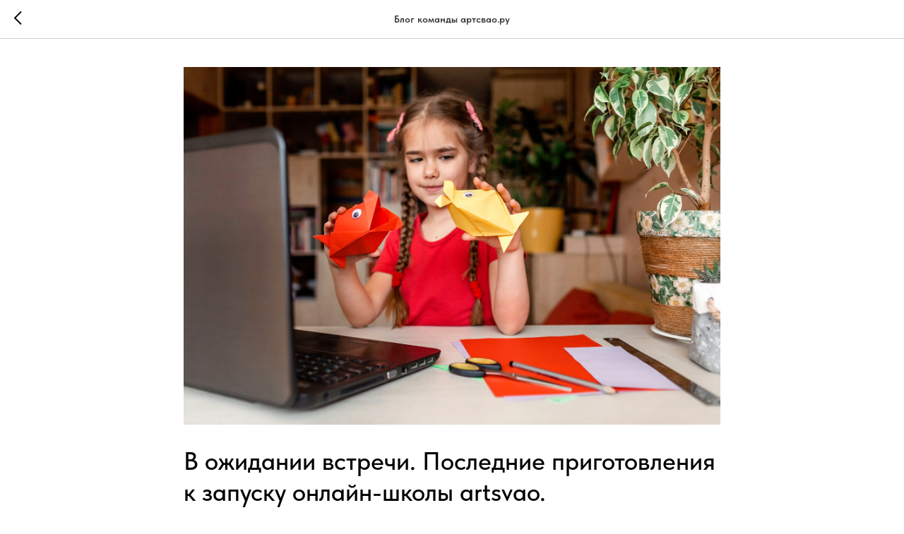

--- FILE ---
content_type: text/css
request_url: https://ws.tildacdn.com/project1022652/custom.css?t=1728558415
body_size: 191
content:
css
#rec565389673 .t-cover__carrier > * {
    pointer-events: none;
}

#rec565389673 .t603 .t603__wrapper .t603__tab {
    pointer-events: none !important;
    opacity: 0.5;
}


--- FILE ---
content_type: text/plain
request_url: https://www.google-analytics.com/j/collect?v=1&_v=j102&a=2048004919&t=pageview&_s=1&dl=https%3A%2F%2Fartsvao.ru%2Fblog%2Ftpost%2Fxps0017o3m-v-ozhidanii-vstrechi-poslednie-prigotovl&ul=en-us%40posix&dt=%D0%92%20%D0%BE%D0%B6%D0%B8%D0%B4%D0%B0%D0%BD%D0%B8%D0%B8%20%D0%B2%D1%81%D1%82%D1%80%D0%B5%D1%87%D0%B8.%20%D0%9F%D0%BE%D1%81%D0%BB%D0%B5%D0%B4%D0%BD%D0%B8%D0%B5%20%D0%BF%D1%80%D0%B8%D0%B3%D0%BE%D1%82%D0%BE%D0%B2%D0%BB%D0%B5%D0%BD%D0%B8%D1%8F%20%D0%BA%20%D0%B7%D0%B0%D0%BF%D1%83%D1%81%D0%BA%D1%83%20%D0%BE%D0%BD%D0%BB%D0%B0%D0%B9%D0%BD-%D1%88%D0%BA%D0%BE%D0%BB%D1%8B%20artsvao&sr=1280x720&vp=1280x720&_u=IEBAAEABAAAAACAAI~&jid=2044159694&gjid=681625430&cid=261403278.1768733668&tid=UA-139141762-1&_gid=1851171248.1768733668&_r=1&_slc=1&z=949725901
body_size: -449
content:
2,cG-VWSBS8D2HT